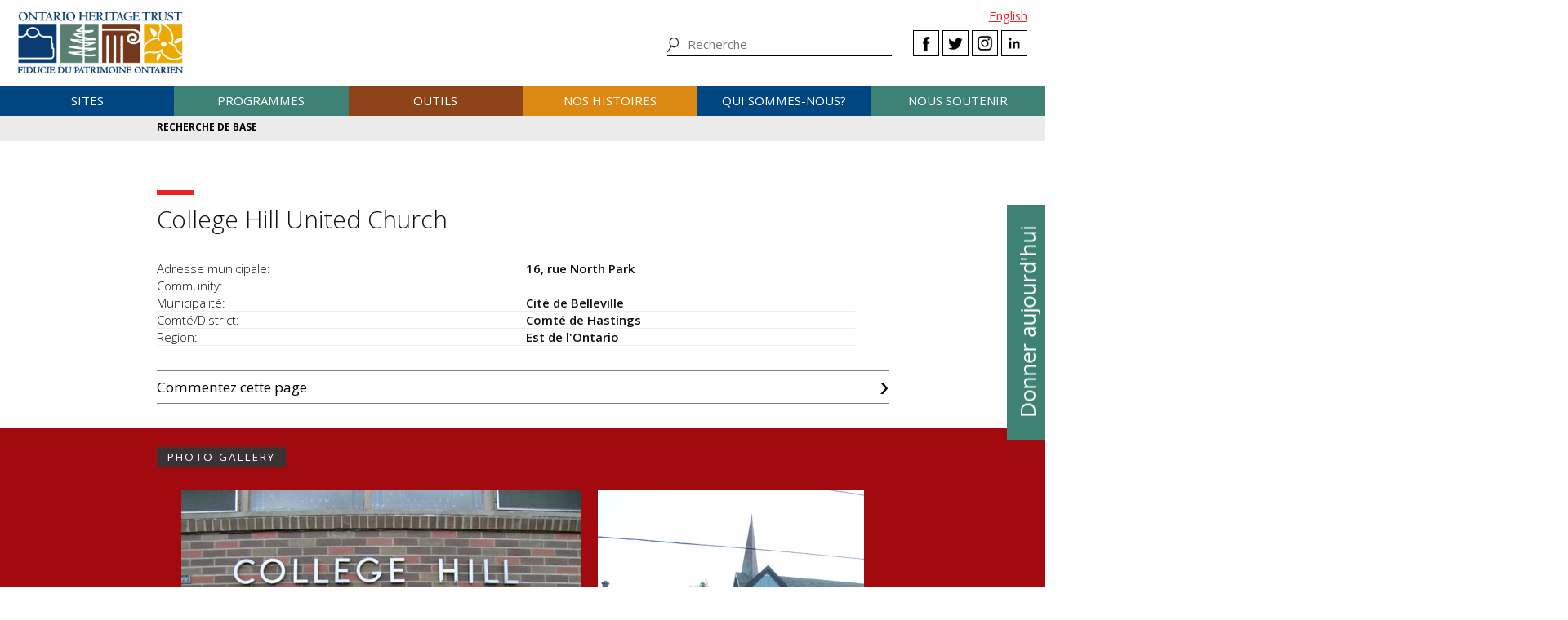

--- FILE ---
content_type: text/html; charset=UTF-8
request_url: https://www.heritagetrust.on.ca/fr/places-of-worship/places-of-worship-database/search/powresults/details?id=4191&backlinkslug=associated-records&
body_size: 46070
content:
<!DOCTYPE html>
<html xmlns="http://www.w3.org/1999/xhtml" lang="en-US">
<head>
	<meta http-equiv="content-type" content="text/html; charset=utf-8" />
	<meta http-equiv="X-UA-Compatible" content="IE=edge" />
	
	<meta name="viewport" content="width=device-width, initial-scale=1.0">
	
							<link rel="home" href="https://www.heritagetrust.on.ca/fr/" />

	<!-- include fonts and font icons -->
	<link href="https://fonts.googleapis.com/css?family=Open+Sans+Condensed:300%7COpen+Sans:300,400,400i,600,700" rel="stylesheet">
	<script src="https://use.fontawesome.com/e2a3fb38c3.js"></script>

	<!-- styles included via @import will not be parsed by respond.js -->
	<style media="all" type="text/css">
		@import url('/scripts/jquery.bxslider/jquery.bxslider.css');
		@import url('/scripts/slick/slick.css');
		@import url('/scripts/slick/slick-theme.css');
		@import url('/scripts/pickadate/lib/themes/default.css');
		@import url('/scripts/pickadate/lib/themes/default.date.css');
		@import url('/scripts/pickadate/lib/themes/default.time.css');
		@import url('/scripts/featherlight/featherlight.css');
		@import url('/styles/base.css');
		@import url('/styles/layout.css');
		@import url('/styles/main.css?v=5');
		@import url('/styles/calendar.css');
		@import url('/styles/modifications.css');
		@import url('/styles/pow.css');
		@import url('/styles/myontario.css');
		@import url('/styles/banner.css');
		@import url('/scripts/jquery.autocomplete/jquery.auto-complete.css');
		@import url('/styles/beanstream_cc_form.css');
	</style>

	<style media="print" type="text/css">
		@import url('/styles/print.css');
	</style>

	<!-- this sheet will be parsed by respond.js in ie < 9. Put all responsive rules in it. -->
	<link rel="stylesheet" type="text/css" href="/styles/responsive.css" />

	<!--[if lt IE 9]>
		<script type="text/javascript" src="/scripts/ie/respond.js"></script>
		<script type="text/javascript" src="/scripts/ie/jquery-1.12.4.min.js"></script>
		<script type="text/javascript" src="/scripts/ie/jquery.backgroundSize.js"></script>
		<script type="text/javascript" src="/scripts/pickadate/lib/legacy.js"></script>
		<script type="text/javascript" src="/scripts/ie/ielt9.js"></script>
		<style media="all" type="text/css">
			@import url('/styles/ielt9.css');
		</style>
		<script type="text/javascript">$('main').css('display','block');</script>
	<![endif]-->
	<!--[if lt IE 8]>
		<script src="/scripts/ie/ielt8.js"></script>
		<style media="all" type="text/css">
			@import url('/styles/ielt8.css');
		</style>
	<![endif]-->
	<!--[if gte IE 9]>
		<script src="/scripts/jquery.min.js"></script>
	<![endif]-->
	<!--[if !IE]> -->
		<script src="/scripts/jquery.min.js"></script>
	<!-- <![endif]-->

	<script src="/scripts/jquery.bxslider/jquery.bxslider.min.js"></script>
	<script src="/scripts/slick/slick.min.js"></script>
	<script src="/scripts/jquery.numeric.min.js"></script>
	<script src="/scripts/list.min.js"></script>
	<script src="/scripts/list.pagination.min.js"></script>
	<script src="/scripts/jquery.dotdotdot/src/jquery.dotdotdot.min.js"></script>
	<script src="/scripts/pickadate/lib/picker.js"></script>
	<script src="/scripts/pickadate/lib/picker.date.js"></script>
	<script src="/scripts/pickadate/lib/picker.time.js"></script>
	<script src="/scripts/featherlight/featherlight.js"></script>
	<script src="/scripts/jquery.doubleScroll.js"></script>
	<!--script src="/scripts/lightbox.js"></script-->

    <link rel="stylesheet" type="text/css" href="/scripts/tooltipster/css/tooltipster.bundle.min.css" />
    <link rel="stylesheet" type="text/css" href="/scripts/tooltipster/css/plugins/tooltipster/sideTip/themes/tooltipster-sideTip-light.min.css" />
	<script src="/scripts/tooltipster/js/tooltipster.bundle.min.js"></script>
	<script src="/scripts/parallax.js/parallax.min.js"></script>
	<script src="/scripts/jquery.animateNumber.js"></script>
	<script src="/scripts/multifile/jquery.multifile.js"></script>
	<script src="/scripts/html5form.min.js"></script>

	<script src="/scripts/jquery.autocomplete/jquery.auto-complete.js"></script>
	<script src="/scripts/typeahead.bundle.min.js"></script>

	<script src="/scripts/main.js?v=2"></script>

	<script>
		function oht_translate(text) {
			if (text == 'Close') return "Fermer";
		}
	</script>

			
													  

		<!-- Google Tag Manager -->
		<script>(function(w,d,s,l,i){w[l]=w[l]||[];w[l].push({'gtm.start':
		new Date().getTime(),event:'gtm.js'});var f=d.getElementsByTagName(s)[0],
		j=d.createElement(s),dl=l!='dataLayer'?'&l='+l:'';j.async=true;j.src=
		'https://www.googletagmanager.com/gtm.js?id='+i+dl;f.parentNode.insertBefore(j,f);
		})(window,document,'script','dataLayer','GTM-55MD33S7');</script>
		<!-- End Google Tag Manager -->
											 
						 
								 
		  
	
		
	<style type="text/css">

		
		
		
	</style>


	<!--[if lt IE 9]>
		<script src="/scripts/ie/html5shiv.js"></script>
	<![endif]-->
<title>Fiducie du patrimoine ontarien | Details</title><meta name="generator" content="SEOmatic">
<meta name="keywords" content="fiducie du patrimoine ontarien, patrimoine, histoire, histoire ontarien, patrimoine ontarien">
<meta name="description" content="La Fiducie du patrimoine ontarien a pour mandat de conserver, d&#039;interpréter et de partager le patrimoine de l&#039;Ontario aux quatre coins de la province.">
<meta name="referrer" content="no-referrer-when-downgrade">
<meta name="robots" content="all">
<meta content="fr_CA" property="og:locale">
<meta content="en_CA" property="og:locale:alternate">
<meta content="Fiducie du patrimoine ontarien" property="og:site_name">
<meta content="website" property="og:type">
<meta content="https://www.heritagetrust.on.ca/fr/places-of-worship/places-of-worship-database/search/powresults/details" property="og:url">
<meta content="Details" property="og:title">
<meta content="La Fiducie du patrimoine ontarien a pour mandat de conserver, d&#039;interpréter et de partager le patrimoine de l&#039;Ontario aux quatre coins de la province." property="og:description">
<meta content="https://www.heritagetrust.on.ca/images/content/inline/_1200x630_fit_center-center_82_none/logo.png?mtime=1644435941" property="og:image">
<meta content="1200" property="og:image:width">
<meta content="444" property="og:image:height">
<meta content="Logo de la Fiducie du patrimoine ontarien" property="og:image:alt">
<meta content="https://twitter.com/patrimoineON" property="og:see_also">
<meta name="twitter:card" content="summary_large_image">
<meta name="twitter:site" content="@patrimoineON">
<meta name="twitter:creator" content="@patrimoineON">
<meta name="twitter:title" content="Details">
<meta name="twitter:description" content="La Fiducie du patrimoine ontarien a pour mandat de conserver, d&#039;interpréter et de partager le patrimoine de l&#039;Ontario aux quatre coins de la province.">
<meta name="twitter:image" content="https://www.heritagetrust.on.ca/images/content/inline/_1200x630_fit_center-center_82_none/logo.png?mtime=1644435941">
<meta name="twitter:image:width" content="1200">
<meta name="twitter:image:height" content="444">
<meta name="twitter:image:alt" content="Logo de la Fiducie du patrimoine ontarien">
<link href="https://www.heritagetrust.on.ca/fr/places-of-worship/places-of-worship-database/search/powresults/details" rel="canonical">
<link href="https://www.heritagetrust.on.ca/fr" rel="home">
<link href="https://www.heritagetrust.on.ca/fr/places-of-worship/places-of-worship-database/search/powresults/details" rel="alternate" hreflang="fr-ca">
<link href="https://www.heritagetrust.on.ca/places-of-worship/places-of-worship-database/search/powresults/details" rel="alternate" hreflang="x-default">
<link href="https://www.heritagetrust.on.ca/places-of-worship/places-of-worship-database/search/powresults/details" rel="alternate" hreflang="en-ca">
<style>						#navigation > ul > li { width: 16.666666666667%; }
					</style>
<style>                .g-recaptcha-response {
        display: block !important;
        position: absolute;
        margin: -78px 0 0 0 !important;
        width: 302px !important;
        height: 76px !important;
        z-index: -999999;
        opacity: 0;
        }
    </style>
<style>    .sprout-hidden{
    display: none !important;
    }
</style></head>

		

<!--[if lt IE 9]>
<body id="page-details" class="pagetype-powDetails fr ielt8 ielt9"><script src="https://www.heritagetrust.on.ca/fr/cpresources/dc336f9f/recaptcha_v2_checkbox.js?v=1719426294" defer></script>
<script>if (typeof sproutFormsRecaptchaOnloadCallback === 'undefined') {
    var sproutFormsRecaptchaOnloadCallback = function() {
    new SproutFormsGoogleRecaptchaCheckbox({
    siteKey: '6LdXKgIqAAAAAIAWJ-eWEJdSqoM8qlEzPwmgUK9-',
    theme: 'light',
    size: 'normal',
    customValidityText: "Please fill out this field.",
    grecaptcha: grecaptcha
    });
    };
    };</script>
<![endif]-->
<!--[if gte IE 9]>
<body id="page-details" class="pagetype-powDetails fr">
<![endif]-->
<!--[if !IE]> -->
<body id="page-details" class="pagetype-powDetails fr">
<!-- <![endif]-->

<script src="https://www.doorsopenontario.on.ca/cpresources/43ee45f2/recaptcha_v2_checkbox.js?v=1713209217" defer></script>
<script>if (typeof sproutFormsRecaptchaOnloadCallback === 'undefined') {
    var sproutFormsRecaptchaOnloadCallback = function() {
    new SproutFormsGoogleRecaptchaCheckbox({
    siteKey: '6LdXKgIqAAAAAIAWJ-eWEJdSqoM8qlEzPwmgUK9-',
    theme: 'light',
    size: 'normal',
    customValidityText: "Please fill out this field.",
    grecaptcha: grecaptcha
    });
    };
    };</script>

	<script type="text/javascript">$("body").addClass('js');</script>
	
			<!-- Google Tag Manager (noscript) -->
		<noscript><iframe src="https://www.googletagmanager.com/ns.html?id=GTM-55MD33S7" 
		height="0" width="0" style="display:none;visibility:hidden"></iframe></noscript>
		<!-- End Google Tag Manager (noscript) -->
	
				<header id="header">

				<div id="header-logo">
					<h1 id="oht-logo"><a href="https://www.heritagetrust.on.ca/fr/"><img src="/images/template/logo.png" alt="Ontario Heritage Trust (fr-CA)" /></a></h1>
					<a class="access" href="#content">Skip to content</a>
				</div>

				<h2 id="navigation-control-bar"><a href="#navigation" id="navigation-trigger">Menu</a></h2>

				<div id="navigation-wrapper">

					<p id="language_select">
												
						
													<a href="https://www.heritagetrust.on.ca/places-of-worship/places-of-worship-database/search/powresults/details?id=4191&amp;backlinkslug=associated-records&amp;">English</a>
											</p>

					<ul class="social" id="header-social">
							<li><a class="facebook" href="#facebook-select" data-featherlight="#facebook-select" data-featherlight-root="#footer">Facebook</a></li>
							<li><a class="twitter" target="_BLANK" href="https://twitter.com/@patrimoineON">Twitter</a></li>
							<li><a class="instagram" target="_BLANK" href="https://www.instagram.com/onheritage/">Instagram</a></li>
							<li><a class="linkedin" target="_BLANK" href="https://www.linkedin.com/company/ontario-heritage-trust">LinkedIn</a></li>
					</ul>

					<h2 id="sitesearch-trigger">Recherche</h2>
					<form id="sitesearch" action="https://www.heritagetrust.on.ca/fr/site-search">
						<input type="text" class="globalsearch" name="fields[keywords]" placeholder="Recherche" />
						<input type="submit" value="Recherche" class="access" />
					</form>					
					
						<nav id="navigation">
							<ul><li class="craft\elements\Entry">																						
											<a href="#submenu-sites">Sites</a>
											<div class="submenu">
												<ul class="content" id="submenu-sites">
													<li class="submenu-header-inline">
														<a href="https://www.heritagetrust.on.ca/fr/pages/sites" >Sites</a>
													</li><li class="craft\elements\Entry"><a href="https://www.heritagetrust.on.ca/fr/pages/sites/conservation" >Conservation</a></li><li class="craft\elements\Entry"><a href="https://www.heritagetrust.on.ca/fr/pages/sites/property-portfolio-review" >Examen du portefeuille immobilier : Points forts et points faibles</a></li><li class="craft\elements\Category"><a href="https://www.heritagetrust.on.ca/fr/property-types/buildings" >Bâtiments</a></li><li class="craft\elements\Category"><a href="https://www.heritagetrust.on.ca/fr/property-types/museums" >Musées</a></li><li class="craft\elements\Category"><a href="https://www.heritagetrust.on.ca/fr/property-types/easement-properties" >Propriétés protégées par une servitude</a></li><li class="craft\elements\Category"><a href="https://www.heritagetrust.on.ca/fr/property-types/natural-heritage" >Patrimoine naturel</a></li><li class="craft\elements\Entry"><a href="https://www.heritagetrust.on.ca/fr/pages/sites/collections" >Collections</a></li><li class="craft\elements\Entry"><a href="https://www.heritagetrust.on.ca/fr/pages/sites/archaeology" >Archéologie</a></li><li class="craft\elements\Entry"><a href="https://www.heritagetrust.on.ca/fr/pages/about-us/heritage-venues" >Installations patrimoniales</a></li></ul>
												<a href="#" class="main-nav-close">x</a>
											</div></li><li class="craft\elements\Entry">																						
											<a href="#submenu-programmes">Programmes</a>
											<div class="submenu">
												<ul class="content" id="submenu-programmes">
													<li class="submenu-header-inline">
														<a href="https://www.heritagetrust.on.ca/fr/pages/programs" >Programmes</a>
													</li><li class="craft\elements\Entry"><a href="https://www.heritagetrust.on.ca/fr/pages/programs/provincial-plaque-program" >Programme des plaques provinciales</a></li><li class="craft\elements\Entry"><a href="https://www.heritagetrust.on.ca/fr/pages/programs/doris-mccarthy-artist-in-residence-program" >Programme des artistes en résidence Doris McCarthy</a></li><li class="craft\elements\Entry"><a href="https://www.heritagetrust.on.ca/fr/pages/programs/lgoha" >Prix du lieutenant-gouverneur pour les réalisations en matière de conservation du patrimoine ontarien</a></li><li class="craft\elements\Entry"><a href="https://www.heritagetrust.on.ca/fr/pages/programs/doors-open-ontario" >Portes ouvertes Ontario</a></li><li class="craft\elements\Entry"><a href="https://www.heritagetrust.on.ca/fr/pages/programs/heritage-week" >Semaine du patrimoine</a></li><li class="craft\elements\Entry"><a href="https://www.heritagetrust.on.ca/fr/pages/programs/premiers-gravesites-program" >Programme commémorant les lieux de sépulture des premiers ministres</a></li><li class="craft\elements\Entry"><a href="https://www.heritagetrust.on.ca/fr/pages/programs/education-and-outreach" >Éducation et sensibilisation</a></li><li class="craft\elements\Entry"><a href="https://www.heritagetrust.on.ca/fr/pages/programs/intangible-cultural-heritage" >Patrimoine culturel immatériel</a></li></ul>
												<a href="#" class="main-nav-close">x</a>
											</div></li><li class="craft\elements\Entry">																						
											<a href="#submenu-outils">Outils</a>
											<div class="submenu">
												<ul class="content" id="submenu-outils">
													<li class="submenu-header-inline">
														<a href="https://www.heritagetrust.on.ca/fr/pages/tools" >Outils</a>
													</li><li class="craft\elements\Entry"><a href="https://www.heritagetrust.on.ca/fr/pages/tools/understanding-adaptive-reuse" >Comprendre la réutilisation adaptative</a></li><li class="craft\elements\Entry"><a href="https://www.heritagetrust.on.ca/fr/pages/tools/collections-database" >Base de données des collections</a></li><li class="craft\elements\Entry"><a href="https://www.heritagetrust.on.ca/fr/online-plaque-guide" >Base de données des plaques</a></li><li class="craft\elements\Entry"><a href="https://www.heritagetrust.on.ca/fr/places-of-worship/places-of-worship-database" >Inventaire des lieux de culte</a></li><li class="craft\elements\Entry"><a href="https://www.heritagetrust.on.ca/fr/pages/tools/ontario-heritage-act-register" >Registre aux fins de la Loi sur le patrimoine de l&#039;Ontario</a></li><li class=""><a href="https://www.heritage-matters.ca" >Le magazine électronique Questions de patrimoine</a></li><li class="craft\elements\Entry"><a href="https://www.heritagetrust.on.ca/fr/pages/tools/conservation-districts" >Districts de conservation du patrimoine</a></li><li class="craft\elements\Entry"><a href="https://www.heritagetrust.on.ca/fr/pages/tools/conservation-easements" >Servitudes protectrices</a></li><li class="craft\elements\Entry"><a href="https://www.heritagetrust.on.ca/fr/pages/tools/developing-your-own-local-markers" >Ériger vos propres plaques locales</a></li><li class="craft\elements\Entry"><a href="https://www.heritagetrust.on.ca/fr/pages/tools/tools-for-conservation" >Outils pour la conservation</a></li><li class="craft\elements\Entry"><a href="https://www.heritagetrust.on.ca/fr/pages/tools/data-inventories" >Inventaire des données</a></li></ul>
												<a href="#" class="main-nav-close">x</a>
											</div></li><li class="craft\elements\Entry">																						
											<a href="#submenu-nosHistoires">Nos histoires</a>
											<div class="submenu">
												<ul class="content" id="submenu-nosHistoires">
													<li class="submenu-header-inline">
														<a href="https://www.heritagetrust.on.ca/fr/pages/our-stories" >Nos histoires</a>
													</li><li class="craft\elements\Entry"><a href="https://www.heritagetrust.on.ca/fr/pages/our-stories/ontarios-military-heritage" >Le patrimoine militaire de l’Ontario</a></li><li class="craft\elements\Entry"><a href="https://www.heritagetrust.on.ca/fr/pages/our-stories/expanding-the-narrative" >Revoir le point de vue historique</a></li><li class="craft\elements\Entry"><a href="https://www.heritagetrust.on.ca/fr/pages/our-stories/ontarios-black-heritage" >Le patrimoine Noir de l&#039;Ontario</a></li><li class="craft\elements\Entry"><a href="https://www.heritagetrust.on.ca/fr/pages/our-stories/indigenous-heritage-in-ontario" >Le patrimoine autochtone en Ontario</a></li><li class="craft\elements\Entry"><a href="https://www.heritagetrust.on.ca/fr/pages/our-stories/interpretive-themes" >Thèmes d’interprétation</a></li><li class="craft\elements\Entry"><a href="https://www.heritagetrust.on.ca/fr/myontario" >MonOntario – une vision au fil du temps</a></li><li class="craft\elements\Entry"><a href="https://www.heritagetrust.on.ca/fr/pages/our-stories/slavery-to-freedom" >De l&#039;esclavage à la liberté</a></li><li class="craft\elements\Entry"><a href="https://www.heritagetrust.on.ca/fr/pages/our-stories/exhibits" >Expositions</a></li><li class="craft\elements\Entry"><a href="https://www.heritagetrust.on.ca/fr/pages/publications" >Publications</a></li></ul>
												<a href="#" class="main-nav-close">x</a>
											</div></li><li class="craft\elements\Entry">																						
											<a href="#submenu-quiSommesNous?">Qui sommes-nous?</a>
											<div class="submenu">
												<ul class="content" id="submenu-quiSommesNous?">
													<li class="submenu-header-inline">
														<a href="https://www.heritagetrust.on.ca/fr/pages/about-us" >Qui sommes-nous?</a>
													</li><li class="craft\elements\Entry"><a href="https://www.heritagetrust.on.ca/fr/pages/about-us/our-vision" >Notre vision</a></li><li class="craft\elements\Entry"><a href="https://www.heritagetrust.on.ca/fr/pages/about-us/our-mandate" >Notre mandat</a></li><li class="craft\elements\Entry"><a href="https://www.heritagetrust.on.ca/fr/pages/about-us/annual-report" >Rapport annuel</a></li><li class="craft\elements\Entry"><a href="https://www.heritagetrust.on.ca/fr/pages/about-us/board-of-directors" >Conseil d&#039;administration</a></li><li class="craft\elements\Entry"><a href="https://www.heritagetrust.on.ca/fr/pages/about-us/disclosure-of-travel-and-hospitality-expenses" >Divulgation des frais de déplacement et d’accueil</a></li><li class="craft\elements\Entry"><a href="https://www.heritagetrust.on.ca/fr/pages/about-us/contact-us" >Pour nous joindre</a></li><li class="craft\elements\Entry"><a href="https://www.heritagetrust.on.ca/fr/pages/about-us/heritage-venues" >Installations patrimoniales</a></li></ul>
												<a href="#" class="main-nav-close">x</a>
											</div></li><li class="craft\elements\Entry">																						
											<a href="#submenu-nousSoutenir">Nous soutenir</a>
											<div class="submenu">
												<ul class="content" id="submenu-nousSoutenir">
													<li class="submenu-header-inline">
														<a href="https://www.heritagetrust.on.ca/fr/pages/support-us" >Nous soutenir</a>
													</li><li class="craft\elements\Entry"><a href="https://www.heritagetrust.on.ca/fr/pages/support-us/donations" >Dons</a></li><li class="craft\elements\Entry"><a href="https://www.heritagetrust.on.ca/user_assets/documents/OHT-2023-24-AR-FR.pdf#page=7" >2023-2024 Donateurs, bailleurs de fonds et commanditaires</a></li><li class="craft\elements\Entry"><a href="https://www.heritagetrust.on.ca/fr/pages/support-us/impact-statement" >Énoncé des impacts</a></li></ul>
												<a href="#" class="main-nav-close">x</a>
											</div></li></ul>
						</nav>
									</div>
			</header>
	
	
	<article id="main">

					<!--  -->

		
<!--  -->


		
		
	<div id="banner_controls">
		<div class="bx-custom-controls">
			<div class="banner-controls"></div>
			<div class="banner-pager"></div>
		</div>
	</div>

										<h2 id="secondary-navigation-control-bar">
			<a id="secondary-navigation-trigger" href="#secondary_navigation">Menu</a>
		</h2>
		<nav id="secondary_navigation">
			<ul class="content">
																	
									<li  id="sectionhome">
													<a href="https://www.heritagetrust.on.ca/fr/places-of-worship/places-of-worship-database/search">Recherche de base</a>
											</li>
				
									 																		</ul>
		</nav>
	

		<section id="content" class="content clearfix">

			
			
	

	

		
			




<h1 id="pow_property_name" class="clear" data-attr-id="4191">College Hill United Church</h1>

<dl class="clear data">
	<dt>Adresse municipale</dt>
	<dd>16, rue North Park</dd>
	<dt>Community</dt>
	<dd></dd>
	<dt>Municipalité</dt>
	<dd>Cit&eacute; de Belleville</dd>
	<dt>Comté/District</dt>
	<dd>Comt&eacute; de Hastings</dd>
	<dt>Region</dt>
	<dd>Est de l&#039;Ontario</dd>
</dl>


<script type="text/javascript">
	$('document').ready(function(){
		var pow_input_title = $('input#fields-pow_comments_name');
		var pow_input_title_value = $('#pow_property_name');
		if (pow_input_title.length < 1 || pow_input_title_value.length < 1) return;
		pow_input_title.attr('value', 'ID ' + pow_input_title_value.attr('data-attr-id') + ': ' + pow_input_title_value.text());
	});
</script>

	<dl class="accordion clear">
		<dt>Commentez cette page</dt>
		<dd>
			<p>Veuillez remplir le formulaire ci-dessous et nous envoyer tous les renseignements en votre possession sur ce lieu de culte. Le personnel de la Fiducie du patrimoine ontarien communiquera avec vous si nous avons des questions supplémentaires à vous poser. Merci. (Tous les champs sont champ obligatoire)</p>
			
<!-- Custom form created using the Sprout Forms form builder plugin - http://sprout.barrelstrengthdesign.com/craft-plugins/forms -->

 	
<form method="post" accept-charset="utf-8" enctype="multipart/form-data" data-submission-method="sync" id="POW_form-form" class="POW_form-form">
    <input type="hidden" name="CRAFT_CSRF_TOKEN" value="GFhmR-GCVOAHS3NT_apYLENMBghqhx195Bq-3XE2M_FdoecG53B9K0IAMySz-BOTdhMFG8idIGZ1G0FlW9h6To0pyLUVd3zcAsijXIAYGHk=">
                    <input type="hidden" aria-hidden="true" name="action" value="sprout-forms/entries/save-entry">
        

    <input type="hidden" aria-hidden="true" name="handle" value="POW_form">        
        <input type="hidden" aria-hidden="true" name="redirect"
            value="9b867fa015c6a5a315412bd02e7f69aa265040c6dffba908b18f1af5a125fe20{{siteUrl}}index.php/places-of-worship/places-of-worship-database/comment-confirmation-message">
    
    
    
	
    <div class="fields">            
    <section class="tab">

                    <legend>Your comments are important to us ...</legend>
        

        <div id="fields-pow_comments_name-field" class="field singleline required">
        <div class="heading">
                <label for="fields-pow_comments_name">Nom</label>
            </div>
        <div class="input">
            
<input type="text" name="fields[pow_comments_name]" id="fields-pow_comments_name" required aria-required="true">

        </div>
                            
        </div>
					

        <div id="fields-pow_comments_email-field" class="field singleline required">
        <div class="heading">
                <label for="fields-pow_comments_email">Courriel</label>
            </div>
        <div class="input">
            
<input type="text" name="fields[pow_comments_email]" id="fields-pow_comments_email" required aria-required="true">

        </div>
                            
        </div>
					

        <div id="fields-pow_comments_subject-field" class="field singleline required">
        <div class="heading">
                <label for="fields-pow_comments_subject">Subject</label>
            </div>
        <div class="input">
            
<input type="text" name="fields[pow_comments_subject]" id="fields-pow_comments_subject" required aria-required="true">

        </div>
                            
        </div>
					

        <div id="fields-pow_comments_body-field" class="field paragraph required">
        <div class="heading">
                <label for="fields-pow_comments_body">Comments</label>
            </div>
        <div class="input">
            
<textarea aria-multiline="true" name="fields[pow_comments_body]" id="fields-pow_comments_body" required aria-required="true" rows="6"></textarea>

        </div>
                            
        </div>
					
    </section>
        </div>

        <div id="POW_form-form-google-recaptcha" class="google-recaptcha-container"></div>


    
    <div class="submit">
		        <button type="submit">Envoyer</button>
			</div>
</form>

<!-- / Sprout Forms Craft CMS form builder plugin -->


<!-- Protect an acre function -->
<!-- <script type="text/javascript">
// $('document').ready(function(){
//   $('#fields-directMyGiftTo').change(function(){
//     var $source = $(this);
//     var $target = $('#fields-amountDropdown');
//     if ($source.val() == 'Protect an acre' || $source.val() == 'protectAnAcre')
//     {
//       $target.val(50);
//       $('option[value=25]', $target).prop('disabled', true);
//     }
//     else $('option', $target).prop('disabled', false);
//   })
// });
// </script> -->
			<div style="font-size: 85%;"></div>
		</dd>
	</dl>



	<div class="gallery wide bg-primary">
		<h1 class="header-contained">Photo Gallery</h1>
		<div class="blockGallery scroller-container">
			<ul class="carousel-gallery scrollout">
									<li>
						<figure>
							<a href="image?id=15846" target="_BLANK" data-featherlight="image">
								<img src="image?id=15846" alt="associated-image" />
							</a>
							 <figcaption>College Hill United Church, &eacute;l&eacute;vation lat&eacute;rale</figcaption> 						</figure>
					</li>
									<li>
						<figure>
							<a href="image?id=15852" target="_BLANK" data-featherlight="image">
								<img src="image?id=15852" alt="associated-image" />
							</a>
							 <figcaption>College Hill United Church, &eacute;l&eacute;vation lat&eacute;rale</figcaption> 						</figure>
					</li>
									<li>
						<figure>
							<a href="image?id=15850" target="_BLANK" data-featherlight="image">
								<img src="image?id=15850" alt="associated-image" />
							</a>
							 <figcaption>College Hill United Church, &eacute;l&eacute;vation arri&egrave;re</figcaption> 						</figure>
					</li>
									<li>
						<figure>
							<a href="image?id=15854" target="_BLANK" data-featherlight="image">
								<img src="image?id=15854" alt="associated-image" />
							</a>
							 <figcaption>College Hill United Church, &eacute;l&eacute;vation arri&egrave;re</figcaption> 						</figure>
					</li>
									<li>
						<figure>
							<a href="image?id=15848" target="_BLANK" data-featherlight="image">
								<img src="image?id=15848" alt="associated-image" />
							</a>
							 <figcaption>College Hill United Church, &eacute;l&eacute;vation lat&eacute;rale</figcaption> 						</figure>
					</li>
									<li>
						<figure>
							<a href="image?id=15840" target="_BLANK" data-featherlight="image">
								<img src="image?id=15840" alt="associated-image" />
							</a>
							 <figcaption>College Hill United Church, plaque provinciale de la Fiducie du patrimoine ontarien</figcaption> 						</figure>
					</li>
									<li>
						<figure>
							<a href="image?id=15842" target="_BLANK" data-featherlight="image">
								<img src="image?id=15842" alt="associated-image" />
							</a>
							 <figcaption>College Hill United Church, panneau</figcaption> 						</figure>
					</li>
									<li>
						<figure>
							<a href="image?id=15844" target="_BLANK" data-featherlight="image">
								<img src="image?id=15844" alt="associated-image" />
							</a>
							 <figcaption>College Hill United Church, panneau et pierre de date</figcaption> 						</figure>
					</li>
							</ul>
		</div>
	</div>

<div class="column one-half first">
	<h2>Histoire</h2>
	<dl class="data">
		<dt>Année du début de construction</dt>
		<dd>
			 1926 			<span class="pow_qualifier">Confirm&eacute;</span>
		</dd>
		<dt>Année de fin de construction</dt>
		<dd>
			 1963 			<span class="pow_qualifier">Confirm&eacute;</span>
		</dd>
		<dt>Built-by religion</dt>
		<dd>
			<a href="https://www.heritagetrust.on.ca/fr/places-of-worship/places-of-worship-database/history/religions?id=82">&Eacute;glise unie</a>
					</dd>
		<dt>Current religion</dt>
		<dd>
			<a href="https://www.heritagetrust.on.ca/fr/places-of-worship/places-of-worship-database/history/religions?id=82">&Eacute;glise unie</a>
					</dd>
		<dt>Current use</dt>
		<dd>Usage religieux</dd>
		<dt>People</dt>
		<dd>
							Unknown
					</dd>
		<dt>Events</dt>
		<dd>
							Unknown
					</dd>
		<dt>Thèmes</dt>
		<dd>
							Unknown
					</dd>
	</dl>
</div>

<div class="column one-half last">
	<h2>Architecture</h2>
	<dl class="data">
		<dt>Architecte</dt>
		<dd>
			 Inconnu 		</dd>
		<dt>Constructeur</dt>
		<dd>Inconnu</dd>
		<dt>floor-typology</dt>
		<dd>
			<a href="https://www.heritagetrust.on.ca/fr/places-of-worship/places-of-worship-database/architecture/typology?entity=1&amp;id=5">Plan irr&eacute;gulier</a>
						[ <a class="pdf" href="https://www.heritagetrust.on.ca/fr/places-of-worship/places-of-worship-database/search/powresults/file?id=6">read-more</a> ]		</dd>
		<dt>Massing typology</dt>
		<dd>
			<a href="https://www.heritagetrust.on.ca/fr/places-of-worship/places-of-worship-database/architecture/typology?entity=2&amp;id=5">Irr&eacute;gulier/Asym&eacute;trique</a>
						[ <a class="pdf" href="https://www.heritagetrust.on.ca/fr/places-of-worship/places-of-worship-database/search/powresults/file?id=10">read-more</a> ]		</dd>
		<dt>Style typology</dt>
		<dd>
			 Inconnu 		</dd>
		<dt>Exterior wall</dt>
		<dd>Brique</dd>
		<dt>Roof cladding</dt>
		<dd>Bardeau asphalt&eacute;</dd>
		<dt>Structural system</dt>
		<dd>Inconnu</dd>
		<dt>Alteration of initial structure</dt>
		<dd>Oui</dd>
	</dl>
</div>

<div class="one-half column first">

	<h2>Protection</h2>
	<dl class="data">
		<dt>Municipal</dt>
		<dd>Aucune</dd>
		<dt>Provinciale</dt>
		<dd>Aucune</dd>
		<dt>Niveau fédéral</dt>
		<dd>Aucune</dd>
	</dl>

	<h2>Commémoration</h2>
	<dl class="data">
		<dt>Municipal</dt>
		<dd>Aucune</dd>
		<dt>Provinciale</dt>
		<dd>Plaque de la Fiducie du patrimoine ontarien</dd>
		<dt>Niveau fédéral</dt>
		<dd>Aucune</dd>
		<dt>Divers</dt>
		<dd>Aucune</dd>
	</dl>
</div>

	<div class="one-half column last">
		<h2>Associated features</h2>
		<dl class="data">
							<dt>Autre</dt>
				<dd>
					<span class="checkmark-no">Non</span>				</dd>
							<dt>Bureau</dt>
				<dd>
					<span class="checkmark-no">Non</span>				</dd>
							<dt>Cimeti&amp;egrave;re</dt>
				<dd>
					<span class="checkmark-no">Non</span>				</dd>
							<dt>&amp;Eacute;cole</dt>
				<dd>
					<span class="checkmark-yes">Oui</span>
									</dd>
							<dt>Inconnu</dt>
				<dd>
					<span class="checkmark-no">Non</span>				</dd>
							<dt>Lieu de culte</dt>
				<dd>
					<span class="checkmark-no">Non</span>				</dd>
							<dt>R&amp;eacute;sidence de l&amp;rsquo;ordre religieux</dt>
				<dd>
					<span class="checkmark-no">Non</span>				</dd>
							<dt>R&amp;eacute;sidence des membres du clerg&amp;eacute;</dt>
				<dd>
					<span class="checkmark-no">Non</span>				</dd>
							<dt>R&amp;eacute;sidence s&amp;eacute;culi&amp;egrave;re</dt>
				<dd>
					<span class="checkmark-no">Non</span>				</dd>
							<dt>Vestibule</dt>
				<dd>
					<span class="checkmark-no">Non</span>				</dd>
					</dl>
	</div>

	

		</section>

		<div id="asides" class="content clearfix">
			
	
			

	
	

	
		</div>

		<footer class="wide" id="back-to-top">
	<div class="content">
		<a href="#main">Retour au sommet</a>
	</div>
</footer>
	</article>

	        
    <aside id="sidebutton">
      <a href="https://www.heritagetrust.on.ca/fr/pages/support-us/donations">Donner aujourd&#039;hui</a>
    </aside>

    		    	
						<footer id="footer">
				<div class="content">
					<div class="grid one-half cols">
						<div class="grid one-third">
							<ul>
																	<li class="craft\elements\Entry">
										<a href="https://www.heritagetrust.on.ca/fr/pages/sites" >Sites</a>
									</li>
																	<li class="craft\elements\Entry">
										<a href="https://www.heritagetrust.on.ca/fr/pages/programs" >Programmes</a>
									</li>
																	<li class="craft\elements\Entry">
										<a href="https://www.heritagetrust.on.ca/fr/pages/tools" >Outils</a>
									</li>
																	<li class="craft\elements\Entry">
										<a href="https://www.heritagetrust.on.ca/fr/pages/our-stories" >Nos histoires</a>
									</li>
																	<li class="craft\elements\Entry">
										<a href="https://www.heritagetrust.on.ca/fr/pages/about-us" >Qui sommes-nous?</a>
									</li>
																	<li class="craft\elements\Entry">
										<a href="https://www.heritagetrust.on.ca/fr/pages/support-us/donations" >Dons</a>
									</li>
															</ul>
						</div>
						<div class="grid two-third">
							<ul>
																	<li class="craft\elements\Entry">
										<a href="https://www.heritagetrust.on.ca/fr/pages/media-centre" >Centre des médias</a>
									</li>
																	<li class="craft\elements\Entry">
										<a href="https://www.heritagetrust.on.ca/fr/pages/publications" >Publications</a>
									</li>
																	<li class="craft\elements\Entry">
										<a href="https://www.heritagetrust.on.ca/fr/pages/about-us/heritage-venues" >Locations</a>
									</li>
															</ul>
						</div>
					</div>
					<div class="grid one-half right">
						<div class="grid one-half right">

							Connectez-vous avec nous

							<ul class="social" id="footer-social">
								<li><a class="facebook" href="#facebook-select" data-featherlight="#facebook-select" data-featherlight-root="#footer">Facebook</a></li>
								<li><a class="twitter" target="_BLANK" href="https://twitter.com/@patrimoineON">Twitter</a></li>
								<li><a class="instagram" target="_BLANK" href="https://www.instagram.com/onheritage/">Instagram</a></li>
								<li><a class="linkedin" target="_BLANK" href="https://www.linkedin.com/company/ontario-heritage-trust">LinkedIn</a></li>
							</ul>

							<ul>
																	<li class="craft\elements\Entry ">
										<a href="https://www.heritagetrust.on.ca/fr/pages/feedback" >Commentaires</a>
									</li>
																	<li class="craft\elements\Entry ">
										<a href="https://www.heritagetrust.on.ca/fr/pages/about-us/contact-us" >Pour nous joindre</a>
									</li>
																	<li class="craft\elements\Entry ">
										<a href="https://www.heritagetrust.on.ca/fr/sitemap" >Sitemap</a>
									</li>
																	<li class="craft\elements\Entry buttons">
										<a href="https://www.heritagetrust.on.ca/fr/pages/subscribe-today" >S&#039;abonner aujourd&#039;hui</a>
									</li>
															</ul>

							<div id="facebook-select">
								<div class="content content-center">
									<h3>Sélectionnez une page Facebook à visiter</h3>
									<div class="grid one-half first content-center">
										<a class="facebook fb-oht" target="_BLANK" href="https://www.facebook.com/Fiduciedupatrimoineontarien"><img src="/images/template/logo.png" alt="Fiducie du patrimoine ontarien" /></a>
									</div>
									<div class="grid one-half last content-center">
										<a class="facebook fb-ewg" target="_BLANK" href="https://www.facebook.com/theatreselginwintergarden">
											<img src="/images/template_ewg/logo_fr.png" alt="The Elgin and Winter Garden Theatre" />
										</a>
									</div>
								</div>
								<br class="clear" />
							</div>

						</div>
					</div>
					<div id="final-menu" class="clear">
						<ul>
																							<li>
									<a href="https://www.ontario.ca/fr/page/droits-dauteur" target="_blank">© Imprimeur du Roi pour l’Ontario, 2025</a>
								</li>
																							<li>
									<a href="https://www.ontario.ca/fr/page/declaration-concernant-la-protection-de-la-vie-privee" target="_blank">Déclaration concernant la protection de la vie privée</a>
								</li>
																							<li>
									<a href="https://www.ontario.ca/fr/page/conditions-dutilisation" target="_blank">Conditions d’utilisation</a>
								</li>
																							<li class="craft\elements\Entry">
									<a href="https://www.heritagetrust.on.ca/fr/pages/accessibility" >Accessibilité</a>
								</li>
													</ul>
						<p>Photos &copy; Fiducie du patrimoine ontarien, sauf indication contraire.</p>
					</div>
				</div>
				<br class="clear" />
			</footer>
			
			<!-- addthis social media -->
		<script type="text/javascript" src="//s7.addthis.com/js/300/addthis_widget.js#pubid=ra-583312ad095fb0d3"></script>

		<!-- disqus comment counts -->
		<script id="dsq-count-scr" src="//ontario-heritage-trust.disqus.com/count.js" async></script>
	

<script src="https://www.google.com/recaptcha/api.js?onload=sproutFormsRecaptchaOnloadCallback&amp;render=explicit&amp;hl=en" async defer></script>

<script type="application/ld+json">{"@context":"http://schema.org","@graph":[{"@type":"WebPage","author":{"@id":"#identity"},"copyrightHolder":{"@id":"#identity"},"copyrightYear":"2016","creator":{"@id":"#creator"},"dateModified":"2017-04-03T09:22:29-04:00","datePublished":"2016-12-01T16:20:00-05:00","description":"La Fiducie du patrimoine ontarien a pour mandat de conserver, d'interpréter et de partager le patrimoine de l'Ontario aux quatre coins de la province.","headline":"Details","image":{"@type":"ImageObject","url":"https://www.heritagetrust.on.ca/images/content/inline/_1200x630_fit_center-center_82_none/logo.png?mtime=1644435941"},"inLanguage":"fr-ca","mainEntityOfPage":"https://www.heritagetrust.on.ca/fr/places-of-worship/places-of-worship-database/search/powresults/details","name":"Details","publisher":{"@id":"#creator"},"url":"https://www.heritagetrust.on.ca/fr/places-of-worship/places-of-worship-database/search/powresults/details"},{"@id":"#identity","@type":"GovernmentOrganization","address":{"@type":"PostalAddress","addressCountry":"Canada","addressLocality":"Toronto","addressRegion":"ON","postalCode":"M5C 1J3","streetAddress":"10, rue Adelaide Est"},"description":"La Fiducie du patrimoine ontarien a pour mandat de conserver, d’interpréter et de partager le patrimoine de l’Ontario aux quatre coins de la province.","email":"webmaster@heritagetrust.on.ca","image":{"@type":"ImageObject","height":"214","url":"https://www.heritagetrust.on.ca/images/content/inline/logo.png","width":"578"},"logo":{"@type":"ImageObject","height":"60","url":"https://www.heritagetrust.on.ca/images/content/inline/_600x60_fit_center-center_82_none/logo.png?mtime=1644435941","width":"162"},"name":"Fiducie du patrimoine ontarien","sameAs":["https://twitter.com/patrimoineON"],"telephone":"+1-416 325-5000"},{"@id":"#creator","@type":"Organization"},{"@type":"BreadcrumbList","description":"Breadcrumbs list","itemListElement":[{"@type":"ListItem","item":"https://www.heritagetrust.on.ca/fr","name":"Bienvenue au site Web de la FPO","position":1},{"@type":"ListItem","item":"https://www.heritagetrust.on.ca/fr/places-of-worship/places-of-worship-database","name":"Inventaire des lieux de culte","position":2},{"@type":"ListItem","item":"https://www.heritagetrust.on.ca/fr/places-of-worship/places-of-worship-database/search","name":"Recherche de base","position":3},{"@type":"ListItem","item":"https://www.heritagetrust.on.ca/fr/places-of-worship/places-of-worship-database/search/powresults","name":"Results","position":4},{"@type":"ListItem","item":"https://www.heritagetrust.on.ca/fr/places-of-worship/places-of-worship-database/search/powresults/details","name":"Details","position":5}],"name":"Breadcrumbs"}]}</script><script src="https://www.google.com/recaptcha/api.js?onload=sproutFormsRecaptchaOnloadCallback&amp;render=explicit&amp;hl=fr" async defer></script>
<script src="https://www.heritagetrust.on.ca/fr/cpresources/ed92413a/accessibility.js?v=1701900005"></script>
<script src="https://www.heritagetrust.on.ca/fr/cpresources/ed92413a/addressfield.js?v=1701900005"></script>
<script src="https://www.heritagetrust.on.ca/fr/cpresources/ed92413a/disable-submit-button.js?v=1701900005"></script>
<script src="https://www.heritagetrust.on.ca/fr/cpresources/ed92413a/rules.js?v=1701900005"></script>
<script src="https://www.heritagetrust.on.ca/fr/cpresources/ed92413a/submit-handler.js?v=1701900005"></script>
<script>var hasVideo;
var video;


$( document ).ready(function() {
hasVideo = 0;
console.log('ready')
if(hasVideo){
	console.log('has video')
	$(".bx-controls-auto").hide();
	// Get the video
	video = document.getElementById("headerSliderVideo");
	if(video.play){
		video.pause();
		console.log('video paused')
	}
	// Pause and play the video, and change the button text
	function toggleVideoPause() {
	  if (video.paused) {
		video.play();
		$(".bx-controls-auto-item").html('<a class="bx-stop" href="">Stop</a>');
	
	  } else {
		video.pause();
		$(".bx-controls-auto-item").html('<a class="bx-start" href="">Start</a>');
	
	  }
	}

	$(document).on('click','.bx-start',function(){
		video.play();
		$(".bx-controls-auto-item").html('<a class="bx-stop" href="">Stop</a>');
		
	
	});
	$(document).on('click','.bx-stop',function(){
		video.pause();
		$(".bx-controls-auto-item").html('<a class="bx-start" href="">Start</a>');
		
	
	});

	document.getElementById('headerSliderVideo').addEventListener('ended',myHandler,false);

    function myHandler(e) {

		console.log('video ended')
		
		
		if($(".bx-start").length == 0){
			$(".bx-controls-auto-item").html('<a class="bx-start" href="">Start</a>');
		}
		
		<!-- $(".bx-next").trigger('click'); -->
		<!-- $(".bx-start").trigger('click'); -->
		<!-- video.pause(); -->
		
		$sliderVideo.startAuto();
		$sliderVideo.goToNextSlide();
		$(".bx-controls-auto").hide();
	}
	


	$(document).on('click','.bx-prev',function(){
 
		if($(".videoSlide").is(":visible")){
			if (video.paused) {
				video.play();
			}
			$(".bx-controls-auto").show();
			if($(".bx-start").length){
				$(".bx-controls-auto-item").html('<a class="bx-stop" href="">Stop</a>');
			}
			
		}else{
			if(video.play){
				video.pause();
			}
			$(".bx-controls-auto").hide();
		}
	});



	$(document).on('click','.bx-next',function(){

		if(!$(".videoSlide").is(":visible")){
			
			$(".bx-controls-auto").hide();
			if(video.play){
				video.pause();
			}
		}else{
			if (video.paused) {
				video.play();
			}
			$(".bx-controls-auto").show();
		}
	
	});


	$("#headerSliderVideo").click(function(){
		toggleVideoPause();
	});
	$("#videoSliderContainer").click(function(){console.log('click')})
	var isMobile = /iPhone|iPad|iPod|Android/i.test(navigator.userAgent);
	if (isMobile) {
		console.log('ismobile');
	}else{
		<!-- toggleVideoPause(); -->
	}




	respondToVisibility = function(element, callback) {
		var options = {
		  root: document.documentElement
		}
	  
		var observer = new IntersectionObserver((entries, observer) => {
		  entries.forEach(entry => {
			callback(entry.intersectionRatio > 0);
		  });
		}, options);
	  
		observer.observe(element);
	  }
	  
	  respondToVisibility(document.getElementById("videoSliderContainer"), visible => {
		  const feedbackEl = document.getElementById("visibilityFeedback");
		if(visible) {
			console.log('visible')
			$sliderVideo.stopAuto();
			video.play();
			$(".bx-controls-auto").show();
			if($(".bx-start").length){
				$(".bx-controls-auto-item").html('<a class="bx-stop" href="">Stop</a>');
			}

		 }
		 else {
			console.log('hidden')
			 $(".bx-controls-auto").hide();
		 }
	  });
	  //PAUSE VIDEO ON SPACE BAR
	  document.body.onkeyup = function(e){
	
		if(e.keyCode == 32){
	
			if(video.play){video.pause()}
		}
	}
}else{
	console.log('no video')
}
});
(function() {
    window.csrfTokenName = "CRAFT_CSRF_TOKEN";
    new SproutFormsAddressField('POW_form-form');
    new SproutFormsCheckableInputs('POW_form-form');
    new SproutFormsDisableSubmitButton('POW_form-form');
    new SproutFormsRules('POW_form-form');
    new SproutFormsSubmitHandler('POW_form-form');
    })();
	
	$('document').ready(function(){
		$('#fields-directMyGiftTo').change(function(){
		  var $source = $(this);
		  var $target = $('#fields-amountDropdown');
		  if ($source.val() == 'Protect an acre' || $source.val() == 'protectAnAcre')
		  {
			$target.val(50);
			$('option[value=25]', $target).prop('disabled', true);
		  }
		  else $('option', $target).prop('disabled', false);
		})
	  });</script></body>
</html>


--- FILE ---
content_type: text/css
request_url: https://www.heritagetrust.on.ca/styles/responsive.css
body_size: 20229
content:


.main-nav-close {
    bottom: 0.5em;
    color: #666;
    font-size: 1.25em;
    position: absolute;
    right: 1.65em;
    text-decoration: none;
}


#navigation > ul,
#navigation > ul > li > ul
{
	margin: 0;
	padding: 0;
}

#navigation > ul > li {
	list-style: none;
	padding-bottom: 0.2em;
	cursor: pointer;
	font-weight: 500;
	font-size: 1em;

	display: block;
}

#navigation-control-bar {
	/*
	font-family: open-sans,sans-serif;
	font-weight: 600;
	width: 100%;
	background-color: #004681;
	border: none;
	margin: 0;
	box-sizing: border-box;
	*/
	font-size: 0.6em;
	font-family: open-sans,sans-serif;
	height: 5em;
	letter-spacing: 0.15em;;
	text-transform: uppercase;
}

#navigation-trigger::before {
	background-color: #000;
	bottom: 4em;
	box-shadow: 0 0.4em transparent,
				0 0.8em #000,
				0 1.2em transparent,
				0 1.6em #000;
	box-sizing: border-box;
	content: "";
	height: 0.4em;
	position: absolute;
	transition: box-shadow 500ms ease 0s, background-color 500ms ease 0s;
	width: 3.4em;
}

#navigation-trigger {
	display: block;
	border: 0 none;
	color: #fff;
	/*font-size: 0.6em;*/
	height: 5em;
	line-height: 7.5em;
	margin: 0;
	position: absolute;
	right: 2em;
}


#sitesearch-trigger {
	background-image: url("/images/template/icons/search.png");
	background-position: center center;
	background-repeat: no-repeat;
	display: inline-block;
	font-size: 1em;
	height: 2em;
	margin: 0;
	overflow: hidden;
	padding: 1px;
	position: relative;
	text-align: left;
	text-indent: -9999px;
	width: 2em;
	cursor: pointer;
}

#sitesearch-trigger {
	display: none;
}

#secondary-navigation-control-bar {
	background-color: #ebebeb;
	text-align: right;
	cursor: pointer;
	margin: 0;
	padding: 0 10% 0.5em;
	position: relative;
	display: none;
}

#secondary-navigation-trigger {
	background: rgba(0, 0, 0, 0) url("/images/template/accordionb.png") no-repeat scroll center top;
	color: #da0000;
	content: "";
	display: inline-block;
	height: 8px;
	width: 15px;
	overflow: hidden;
	text-indent: -9999px;
	text-align: center;
	position: relative;
}


@media screen and (max-width: 1590px){
	.js #navigation .submenu > ul.content {
		max-width: none;
		width: auto;
		/* REMOVED WHEN SWITCHING TO SUBMENU-HEADER-INLINE *?
		/*padding: 0;
		margin-left: 300px;*/
	}
	.js #navigation .submenu-header {
		max-width: 290px;
	}
}


@media screen and (min-width: 800px){

	#myontarioFilter-form {
		padding: 0.5em;
		text-align: center;
		line-height: 2em;
	}

	#myontarioFilter-form fieldset {
		margin: 0;
		padding-top: 0;
		-webkit-box-shadow: none;
		-moz-box-shadow:    none;
		box-shadow:         none;
	}
	#myontarioFilter-form fieldset,
	#myontarioFilter-form div,
	#myontarioFilter-form dl,
	#myontarioFilter-form dt,
	#myontarioFilter-form dd,
	#myontarioFilter-form #fields-mos_type {
		display: inline-block;
		margin: 0;
		padding: 0;
	}
	#myontarioFilter-form dt,
	#myontarioFilter-form dd,
	#myontarioFilter-form #fields-mos_type {
		white-space: nowrap;
	}
	#myontarioFilter-form dt { display: none; }
	#myontarioFilter-form dd {
		margin-right: 1em;
	}
	#myontarioFilter-form dt#fields-mos_search-field-dt {
		display: inline;
	}

	input#fields-mos_search {
		width: 12em;
	}
	#myontarioFilter-form input[type="submit"] {
		padding: 0.2em 0.5em 0em;
		margin: 0;
		position: relative;
		top: -1px;
		display: inline-block;
	}
	#myontario_form_trigger {
		display: none;
	}
	#myontarioFilter-form {
		max-height: none;
	}
}


@media screen and (min-width: 600px){

	#navigation-control-bar {
		height: 0;
		margin-left: -9999px;
		position: absolute;
	}

	/* spacing */

	.js #navigation .submenu-header {
		font-size: 200%;
		left: 0.75em;
		top: 0.5em;
	}

	.js #navigation > ul {
		overflow: hidden;
		word-wrap: none;
		white-space: nowrap;
		clear: both;
	}

	.js #navigation > ul > li {
		display: inline-block;
		/*width: 14.28571428571429%;*/
		padding: 0;
		margin: 0;
		text-align: center;
	}


	.js #navigation > ul > li > a, .js #navigation > ul > li > a:hover, .js #navigation > ul > li > a:focus {
		color: #fff;
		text-decoration: none;
		width: 100%;
		height: 100%;
		display: block;
		text-transform: uppercase;
		line-height: 1.5em;
	}

	.js #navigation ul li .submenu {
		position: absolute;
		left: 0;
		text-align: left;
		white-space: initial;
		background-color: #fff;
		opacity: 0.93;
		margin: 0;
		width: 100%;

		/* animation */
		padding-top:    0;
		padding-bottom: 0;
		max-height: 0;
		overflow: hidden;
		-webkit-transition: all 0.3s ease;
		-moz-transition:    all 0.3s ease;
		-o-transition:      all 0.3s ease;
		transition:         all 0.3s ease;
	}
	.js #navigation ul li.open .submenu {
		padding-top: 1.5em;
		padding-bottom: 1.5em;

		/* animation */
		max-height: 10em;
		min-height: 5em;
		box-shadow:         0 1px 8px 0 #777;
		-o-box-shadow:      0 1px 8px 0 #777;
		-ms-box-shadow:     0 1px 8px 0 #777;
		-moz-box-shadow:    0 1px 8px 0 #777;
		-webkit-box-shadow: 0 1px 8px 0 #777;
	}

	.js #navigation ul li .submenu ul {
		-webkit-columns: 3 13em;
		-moz-columns:    3 13em;
		columns:         3 13em;
		margin-top: 0.6em;
	}

	.js #navigation ul li .submenu li {
		list-style: none;
		line-height: 1.25em;
		padding: 0 0 0.5em;
		font-weight: 500;
		white-space: normal;
	}
	.js #navigation ul li .submenu li.submenu-header {
		margin: 0;
		padding: 0;
		position: absolute;
	}
	.js #navigation ul li .submenu li.submenu-header-inline {
		font-weight: bold;
		line-height: 65%;
		font-size: 150%;
	}
	.js #navigation ul li .submenu li.submenu-header-inline a:after {
		content: ": ";
	}
	.fr.js #navigation ul li .submenu li.submenu-header-inline a:after {
		content: " : ";
	}



	.js #navigation > ul > li > a, .js #navigation > ul > li > a:hover, .js #navigation > ul > li > a:focus {
		line-height: 2.5em;
	}
	.js #navigation ul li .submenu li a, .js #navigation ul li .submenu li a:hover, .js #navigation ul li .submenu li a:focus {
		color: #000;
		text-decoration: none;
		text-transform: none;
	}
	.js #navigation a:hover, .js #navigation a:focus { text-decoration: underline!important; }

	.js #navigation > ul > li:first-child                                    { background: #004681; }
	.js #navigation > ul > li:first-child + li                               { background: #3E8275; }
	.js #navigation > ul > li:first-child + li + li                          { background: #8D441B; }
	.js #navigation > ul > li:first-child + li + li + li                     { background: #DC8913; }
	.js #navigation > ul > li:first-child + li + li + li + li                { background: #004681; }
	.js #navigation > ul > li:first-child + li + li + li + li + li           { background: #3E8275; }
	.js #navigation > ul > li:first-child + li + li + li + li + li + li      { background: #8D441B; }
	.js #navigation > ul > li:first-child + li + li + li + li + li + li + li { background: #DC8913; }

	.js #navigation > ul > li:first-child                                    ul li.submenu-header a { color: #004681; }
	.js #navigation > ul > li:first-child + li                               ul li.submenu-header a { color: #3E8275; }
	.js #navigation > ul > li:first-child + li + li                          ul li.submenu-header a { color: #8D441B; }
	.js #navigation > ul > li:first-child + li + li + li                     ul li.submenu-header a { color: #DC8913; }
	.js #navigation > ul > li:first-child + li + li + li + li                ul li.submenu-header a { color: #004681; }
	.js #navigation > ul > li:first-child + li + li + li + li + li           ul li.submenu-header a { color: #3E8275; }
	.js #navigation > ul > li:first-child + li + li + li + li + li + li      ul li.submenu-header a { color: #8D441B; }
	.js #navigation > ul > li:first-child + li + li + li + li + li + li + li ul li.submenu-header a { color: #DC8913; }

	.js #navigation > ul > li:first-child                                    ul li.submenu-header-inline a { color: #004681; }
	.js #navigation > ul > li:first-child + li                               ul li.submenu-header-inline a { color: #3E8275; }
	.js #navigation > ul > li:first-child + li + li                          ul li.submenu-header-inline a { color: #8D441B; }
	.js #navigation > ul > li:first-child + li + li + li                     ul li.submenu-header-inline a { color: #DC8913; }
	.js #navigation > ul > li:first-child + li + li + li + li                ul li.submenu-header-inline a { color: #004681; }
	.js #navigation > ul > li:first-child + li + li + li + li + li           ul li.submenu-header-inline a { color: #3E8275; }
	.js #navigation > ul > li:first-child + li + li + li + li + li + li      ul li.submenu-header-inline a { color: #8D441B; }
	.js #navigation > ul > li:first-child + li + li + li + li + li + li + li ul li.submenu-header-inline a { color: #DC8913; }

	.bythenumbers ul > li:first-child                                    { background: #004681; }
	.bythenumbers ul > li:first-child + li                               { background: #3E8275; }
	.bythenumbers ul > li:first-child + li + li                          { background: #8D441B; }
	.bythenumbers ul > li:first-child + li + li + li                     { background: #DC8913; }
	.bythenumbers ul > li:first-child + li + li + li + li                { background: #004681; }
	.bythenumbers ul > li:first-child + li + li + li + li + li           { background: #3E8275; }
	.bythenumbers ul > li:first-child + li + li + li + li + li + li      { background: #8D441B; }
	.bythenumbers ul > li:first-child + li + li + li + li + li + li + li { background: #DC8913; }



	/**** New Menu Option ****/

	.js #navigation ul li .submenu ul {
		display: flex;
		flex-wrap: wrap;
	}

	.js #navigation ul li .submenu ul li {
		margin-right: 2em;
	}
}

@media screen and (max-width: 1250px){

	#navigation-wrapper {
		font-size: 0.9em;
	}
	.fr #navigation-wrapper {
		font-size: 0.8em;
	}
	#navigation > ul > li {
		letter-spacing: 0;
	}
	/* REMOVED WHEN SWITCHING TO SUBMENU-HEADER-INLINE *?
	/*.js #navigation .submenu > ul.content {
		margin-left: 200px;
	}
	.js #navigation .submenu-header {
		max-width: 190px;
	}*/

	#content > #home-ewg-slider {
		margin: 1em 0;
	}
	#home-ewg-slider .home-ewg-content {
		width: 50%;
		left: 5%;
	}

}

@media screen and (max-width: 800px){

	.background-grid .grid.inner-left > *,
	.background-grid .grid.inner-right > * {
		text-align: left;
		padding: 0;
	}

	h1 {
		padding-bottom: 0;
	}

	dt label {
		white-space: normal;
	}

	.hspacer {
		margin: 0;
		padding: 0;
		height: 0;
	}
/*
	.wide {
		margin-left: -5%;
		padding-left: 5%;
		padding-right: 5%;
		width: 100%;
	}
*/

	.grid {
		padding-right: 0;
		margin-bottom: 25px;
	}

	.slider > li .slider-simple-content {
		margin-bottom: 2em;
		padding-bottom: 2em;
	}

	.slider > li .slider-simple-content h3 {
		font-size: 2em;
	}

	.grid, .column, .grid.first, .grid.last, .column.first, .column.last {
		width: 100%!important;
		float: none!important;
	}

	.grid {
		margin-bottom: 0;
		paing: 0;
	}

	.grid.right, .column.right, .grid.content-right, .column.content-right {
		text-align: left!important;
	}

	.image-center figure {
		max-width: 100%;
	}

	form#sitesearch input[type="textbox"] {
		width: 8em;
	}

	#secondary-navigation-control-bar {
		display: block;
	}

	#secondary_navigation {
		max-height: 0;
		overflow: hidden;
		-webkit-transition: all 0.3s ease;
		-moz-transition:    all 0.3s ease;
		-o-transition:      all 0.3s ease;
		transition:         all 0.3s ease;
	}

	#secondary_navigation.open {
		max-height: 30em;
		padding: 0.2em 0;
	}

	#secondary_navigation li {
		float: none;
		display: block;
	}
	#secondary_navigation li.active {
		border-top-width: 0;
		border-left: 0.2em solid;
	}
	#secondary_navigation li a {
		padding: 0.2em 1em;
	}
	#secondary_navigation li.active a {
		padding: 0.2em 0.8em;
	}

	#secondary_navigation ul li#sectionhome a {
		background-size: 0.8em;
		padding-left: 1em;


		/*
		-webkit-transform: rotate(270deg);
		-sand-transform:   rotate(270deg);
		-moz-transform:    rotate(270deg);
		-ms-transform:     rotate(270deg);
		-o-transform:      rotate(270deg);
		transform:         rotate(270deg);*/
	}

	#banner_controls {
		z-index: 100;
	}

	#banner_controls .bx-custom-controls {
		margin-top: 0;
	}

	#event-date-controller.event_date_select, #event-date-controller.event_date_select:focus, #event-date-controller.event_date_select:hover {
		margin: 0 -15%;
		padding: 0;
		width: 130%;

		-moz-box-shadow: none;
		-webkit-box-shadow: none;
		box-shadow: none;
	}

	.upcoming_events {
		position: relative;
		padding-top: 15em;
	}

	#event-date-controller {
		position: absolute;
		top: 0;
		height: 15em;
	}

	#date-events-title {
		margin: 0;
	}

	.event_date_select h4 {
		height: 4em;
		background-color: #fff;
		background-image: url("/images/template/bgtriangle.png");
		background-position: center top;
		background-repeat: no-repeat;
		background-size: 100% 4em;
		padding: 0.5em 0 0;
		margin: 0;
		width: 100%;
		overflow-x: hidden;
	}

	.ielt9 .event_date_select h4 {
		background-color: red;
		background-image: none!important;
	}

	.event_date_select h4::after {
		display: none;
	}

	#event-date-visual {
		margin-top: 0.5em;
	}

	ul.slider > li .slider-simple-content > .slider-title { font-size: 2em; }


	#home-ewg-slider > .content {
		height: auto;
		position: relative;
	}

	#home-ewg-slider .bx-wrapper {
		display: none;
	}

	#home-ewg-slider .home-ewg-content {
		width: 90%;
		left: 5%;
		height: auto;
		position: initial;
	}

	#home-ewg-slider ul.slider { display: none; }

	#footer .featherlight-content .fb-oht img,
	#footer .featherlight-content .fb-ewg img {
		padding: 0 0 0 0;
	}


}

@media screen and (max-width: 600px){


.main-nav-close { display: none!important; }

	/* general padding */
	.content {                 padding-left: 5%; padding-right: 5%; }
	#navigation-wrapper.open { padding-left: 5%; padding-right: 5%; }
	ul.slider > li .slider-simple-content {  width: 90%; }
	.background-grid .grid.inner-left > * {  width: 90%; }
	.background-grid .grid.inner-right > * { width: 90%; }


	/* header padding */
	#header {                 padding:        0 0 0; height: 4em; }
	#header-logo {            margin-bottom:  0; }

	#header-logo {            margin-left:  1.5em; }
	ul#header-social.social { margin:     0 1.5em; }
	#language_select {        height:       1.5em;}

	#page-homepage ul#banner.slider > li .slider-simple-content {
		bottom: 2em;
	}
	#navigation-control-bar {
		padding: 0;
		margin: 1.5em 0 0;
	}

	#oht-logo img {
		height: 3em;
	}

	#language_select {
		float: left;
		margin: 0.8em 0 0;
		padding: 0;
	}

	.bx-pager {
		display: none!important;
	}

	#banner_controls {
		position: absolute;
		right: 45%;
	}

	.slider > li .slider-simple-content {
		margin-bottom: 0em;
		padding-bottom: 1em;
		font-size: 0.8em;
	}

	.slotted:before {
		display: none;
	}

	.slotted:after {
		width: 100%;
		top: 0;
		left: 0;
		height: 10em;
		-webkit-box-shadow: 7px 0 0 0 #fff, -7px 0 0 #fff, 0 0 5px 0 #000;
		-moz-box-shadow:    7px 0 0 0 #fff, -7px 0 0 #fff, 0 0 5px 0 #000;
		box-shadow:         7px 0 0 0 #fff, -7px 0 0 #fff, 0 0 5px 0 #000;;
	}

	.slotted {
		padding: 0;
		margin: 30px auto;
		width: 17.5em;
		max-width: 100%;
	}

	.slotted ul {
		padding: 0;
		margin: 0;
	}

	.slotted .bx-wrapper .bx-controls-direction a.bx-prev {
		top: -15px;
		background-position: 0 -96px;

		-webkit-transform: rotate(90deg);
		-sand-transform:   rotate(90deg);
		-moz-transform:    rotate(90deg);
		-ms-transform:     rotate(90deg);
		-o-transform:      rotate(90deg);
		transform:         rotate(90deg);
	}

	.slotted .bx-wrapper .bx-controls-direction a.bx-next {
		top: auto;
		bottom: -25px;
		background-position: -32px -96px;
	}

	.slotted .bx-wrapper .bx-controls-direction a.bx-prev,
	.slotted .bx-wrapper .bx-controls-direction a.bx-next {
		left: 41%;
		-webkit-transform: rotate(90deg);
		-sand-transform:   rotate(90deg);
		-moz-transform:    rotate(90deg);
		-ms-transform:     rotate(90deg);
		-o-transform:      rotate(90deg);
		transform:         rotate(90deg);
	}

	#page-homepage .slider > li .slider-simple-content {
		margin-bottom: 3em;
		padding-bottom: 1em;
		font-size: 0.8em;
	}

	.grid-watermark-image {
		position: relative;
		right: 0;
		bottom: 0;
		margin: 2em 1em 0;
	}

	#navigation-wrapper {
		clear: both;
		background-color: #fff;
		opacity: 0.93;
		box-shadow:         0 5px 4px 0 rgba(112,112,112,0.5);
		-o-box-shadow:      0 5px 4px 0 rgba(112,112,112,0.5);
		-ms-box-shadow:     0 5px 4px 0 rgba(112,112,112,0.5);
		-moz-box-shadow:    0 5px 4px 0 rgba(112,112,112,0.5);
		-webkit-box-shadow: 0 5px 4px 0 rgba(112,112,112,0.5);
	}

	#navigation-wrapper.open {
		padding-top: 1em;
		padding-bottom: 1em;
	}

	#navigation-wrapper,
	#navigation > ul > li > ul {
		max-height: 0;
		overflow: hidden;
		-webkit-transition: all 0.3s ease;
		-moz-transition:    all 0.3s ease;
		-o-transition:      all 0.3s ease;
		transition:         all 0.3s ease;
	}

	#navigation > ul > li {
		width: auto!important;
	}

	.js #navigation .submenu > ul.content {
		padding: 0;
		margin: 0 1em;
	}

	#navigation-wrapper.open {
		max-height: 30em;
	}

	#navigation > ul > li.open > ul {
		max-height: 20em;
	}

	#navigation li {
		list-style: none;
		padding-left: 1em;
		margin: 0;
		padding: 0;
	}

	#navigation > ul > li {
		text-transform: uppercase;
	}

	#navigation > ul > li li {
		text-transform: none;
	}

	#navigation li a {
		text-decoration: none;
		color: #000;
		display: block;
		width: 100%;
		padding: 0.1em 0;
	}

	#navigation li a:hover, #navigation li a:focus {
		text-decoration: underline;
	}

	.js #navigation .submenu > ul {
		margin-left: 1em;
	}


	.js #navigation ul li .submenu {
		/* animation */
		padding-top:    0;
		padding-bottom: 0;
		max-height: 0;
		overflow: hidden;
		-webkit-transition: all 0.6s ease;
		-moz-transition:    all 0.6s ease;
		-o-transition:      all 0.6s ease;
		transition:         all 0.6s ease;
	}
	.js #navigation ul li.open .submenu {
		/* animation */
		max-height: 15em;
		min-height: 3em;
	}

	#sitesearch {
		clear: both;
		float: none;
		margin: 0;
		padding: 0.8em 0;
		width: auto;
	}

	ul#header-social.social {
		padding-left: 3px;
	}

	#header-logo {
		width: 43%!important;
		float: left;
		padding: 0 0 0 0.25em;
	}

	ul#header-social.social {
		padding: 0;
		margin: 0;
	}

	form#sitesearch input[type="textbox"] {
		width: 100%;
		padding-right: 10px;
	}

	#header > .grid.first img {
	}

	#oht-logo {
		margin: 0.5em 3px 0.5em 0;
	}

	#oht-logo img {
		max-width: 100%;
	}
	.event-list-item, .event-list-item.has-image {
		padding: 1em;
	}

	.event-list-item.has-image {
		padding-bottom: 21em;
	}

	.event-list-item figure.event-list-image {
		bottom: 0;
		height: 20em;
		left: 0;
		max-width: none;
		position: absolute;
		top: auto;
		width: 100%;
	}

	.event-list-item .calendar-id {
		width: auto;
		text-align: center;
	}

	#article-header .bx-next,
	#article-header .bx-prev {
		display: none;
	}

	.js #donate, .fr.js #donate {
		right: auto;
		top: auto;
		bottom: -5em;
		width: 100%;
		font-weight: 300;
		padding: 1.5em 3em 1.3em 5%;
		box-sizing: border-box;
	}

	 .fr.js #donate {
	 	 bottom: -6.25em;
	 }

	.js #donate h2, .fr.js #donate h2 {
		position: absolute;
		top: 0.25em;
		left: 0;
		margin: 0;
		padding: 0;
		width: 100%;
		height: auto;
		font-weight: 300;
		line-height: 1em;
		font-size: 1.1em;
		-webkit-transform: none;
		-sand-transform: none;
		-moz-transform: none;
		-ms-transform: none;
		-o-transform: none;
		transform: none;
	}

	.js #donate-close {
		display: none;
	}

	.js #donate.open {
		cursor: initial;
		max-width: none;
		bottom: 0;
		right: auto;
	}

	.js #donate.open #donate-close {
		display: block;
	}

	/* MyOntario Hack */
	.background-grid .grid.inner-left .hp-inner-content-wrapper br {
		display: none;
	}

	/* IE Rules */
	body.ielt9 #donate h2 { display: none; }
	body.ielt8 #navigation-trigger { font-size: 2em; color: #000; right: 1em; line-height: 2em; }
	body.ielt8 #final-menu UL LI { border: none; float: none; }
	body.ielt8.js #navigation > UL { background-color: #fff; }
	body.ielt8.js #navigation > UL > LI { float: none; }
	body.ielt8.js #navigation UL LI .submenu LI { float: none; width: auto; }
	body.ielt8.js #navigation > UL > LI { width: 100%!important; }


	/* POW */

	#pow-results table {
		font-size: 0.8em;
	}
}

--- FILE ---
content_type: text/css
request_url: https://www.heritagetrust.on.ca/styles/layout.css
body_size: 2556
content:
body
{
	margin: 0;
	padding: 0;
	overflow-x: hidden;
}

body > * {
	clear: both;
	padding: 0;
	margin: 0;
}

.content img {
	display: inline-block;
}

.content {
	margin: 0 auto;
    max-width: 1000px;
    overflow: visible;
    /* padding: 0 10%; */
    padding: 0 15%;
}

.clearfix:after,
.grid.last:after,
.column.last:after
{
	content:"";
	display:block;
	clear:both;
}

.grid > .grid, .column > .column,
.grid > .column, .grid > .column {
	margin-top: 0;
}
/*
.column > *:first-child,
.grid > *:first-child {
	margin-top: 0;
}

.column > *:last-child,
.grid > *:last-child {
	margin-bottom: 0;
}
*/

/*
#content .grid, #content .column {
	margin: 0;
}
*/

.grid {
	float: left;
	box-sizing: border-box;
	width: 100%;
	padding: 1em;
}
.grid.last {
	padding-right: 0;
}

.grid.one-half {
	width: 50%;
}

.grid.one-third {
	width: 33.33333%;
}

.grid.two-third {
	width: 66.66666%;
}

.grid.one-fourth {
	width: 25%;
}

.grid.three-fourth {
	width: 75%;
}

.column {
	float: left;
	margin-right: 3%;
	box-sizing: border-box;
	width: 97%;
}
.column.last {
	margin-right: 0!important;
	width: 100%;
}

.column.one-half {
	width: 48.5%; /* 100/2 - 3/2 */
}

.column.one-third {
	width: 31.33333%; /* 100/3 - 6/3 */
}
.column.two-third {
	width: 65.66666% /* 2*100/3 - 6/3/2 */
}

.column.one-fourth {
	width: 22.75%; /* 100/4 - 9/4 */
}

.column.three-fourth {
	width: 74.25%; /* 3*100/4 - 9/4/3 */
}

.column.one-half + .column.one-half {
	padding-right: 0;
}

.column.first, .grid.first {
	clear: left;
}

.column.last, .grid.last {
	clear: right;
}

/* new generic caption rules.... */
figure { position: relative; }

.slider          figure > figcaption,
.grid            figure > figcaption,
.gallery         figure > figcaption,
.background-grid figure > figcaption,
figure.zoomimage-container > figcaption {
    background: #393335 none repeat scroll 0 0;
    bottom: 0;
    color: #fff;
    font-size: 0.9em;
    margin: 0;
    padding: 0.5em 1em;
    position: absolute;
    text-align: left!important;
    max-width: 96%;
    z-index: 1;
		display: table;
	-webkit-transition: all 0.7s ease;
	-moz-transition:    all 0.7s ease;
	-o-transition:      all 0.7s ease;
	transition:         all 0.7s ease;
}
.slider          figure:hover > figcaption,
.grid            figure:hover > figcaption,
.gallery         figure:hover > figcaption,
.background-grid figure:hover > figcaption,
figure.zoomimage-container:hover > figcaption,
ul.slider > li:hover figure > figcaption
{
	opacity: 0;
}

#banner figure > figcaption {
	/* padding-top: 1em;
	padding-bottom: 1em; */
	padding-top: 1em;
	padding: 1em;
	padding-bottom: 1em;
	background-color: rgb(0, 0, 0);
	color: white;
}

ul.slider > li > figure {
	margin: 0;
	position: initial;
}
